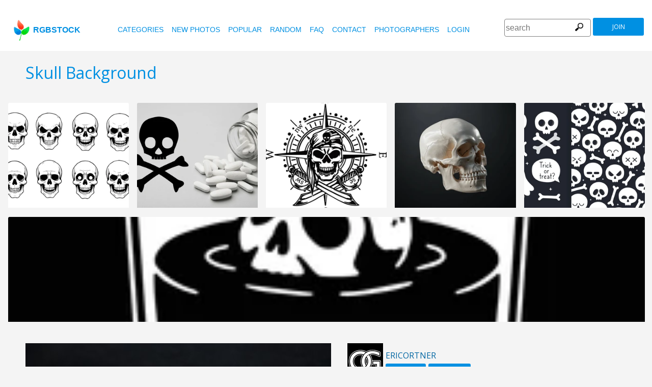

--- FILE ---
content_type: text/html
request_url: https://www.rgbstock.com/photo/muObkHC/Skull+Background
body_size: 7078
content:
<!DOCTYPE html>

<html lang="en">
    <head>
		<meta property="og:image" content="https://b.rgbimg.com/cache1otE8m/users/e/er/ericortner/600/muObkHC.jpg" />
		<meta property="og:image:url" content="https://b.rgbimg.com/cache1otE8m/users/e/er/ericortner/600/muObkHC.jpg" />
		<meta property="og:image:type" content="image/jpeg" />
		<meta property="og:image:width" content="600" />
		<meta property="og:image:height" content="300" />
		<meta property="og:title" content="Free stock photos - Rgbstock - Free stock images | Skull Background" />
		<meta property="og:url" content="https://www.rgbstock.com//photo/muObkHC/Skull+Background" />
		<meta property="og:type" content="website" />
		<meta property="og:description" content="Skull Background: ericortner:A few dead skulls waiting for some dark poetic words to be placed near by. Higher Resolution available.: Skull Background: A few dead skulls waiting for some dark poetic words to be placed near by. Higher Resolution available." /	>

        <title>Skull Background | Free stock photos - Rgbstock - Free stock images |  ericortner | June - 29 - 2010 (34)</title>
        <link rel="stylesheet" href="/nrgb/css/">
        <link rel="canonical" href="https://www.rgbstock.com/photo/muObkHC/Skull+Background">
        

<meta name="viewport" content="width=device-width, minimum-scale=1.0">
<meta http-equiv="content-type" content="text/html; charset=utf-8" />
<meta name="Keywords" content="random free stock photos, free stock images, photo, photos, free, stock, stock photo, stockphoto, stock photos,image, images, graphic, design, photography, free high quality photos, vector graphic, vectors, photo search, free images, free pictures, royalty free, royalty-free, stock photography, stock images, photo sharing">
<meta name="Description" content="Skull Background, A few dead skulls waiting for some dark poetic words to be placed near by. Higher Resolution available. Download totally free stock photos from Rgbstock. More than 110,000 stock photos and stock images online. Free account." >
<meta name="msapplication-TileColor" content="#ffffff"/>
<meta name="msapplication-TileImage" content="/img/logo_w8.png"/>
<link rel="icon"  href="/img/logo_w8.png" />

<link rel="alternate" hreflang="pl" href="http://www.rgbstock.pl/photo/muObkHC/Skull+Background">
<link rel="alternate" hreflang="nl" href="http://www.rgbstock.nl/photo/muObkHC/Skull+Background">
<link rel="alternate" hreflang="es" href="http://www.rgbstock.es/photo/muObkHC/Skull+Background">
<link rel="alternate" hreflang="de" href="http://www.rgbstock.de/photo/muObkHC/Skull+Background">
<link rel="alternate" hreflang="ja" href="http://www.rgbstock.jp/photo/muObkHC/Skull+Background">
<link rel="alternate" hreflang="pt" href="http://www.rgbstock.br.com/photo/muObkHC/Skull+Background">
<link rel="alternate" hreflang="en" href="http://www.rgbstock.com/photo/muObkHC/Skull+Background">
<link rel="alternate" hreflang="x-default" href="http://www.rgbstock.com/photo/muObkHC/Skull+Background">

<link rel="search" href="/opensearch/opensearch.xml" type="application/opensearchdescription+xml" title="Rgbstock.com" />
<link rel="dns-prefetch" href="//a.rgbimg.com" />
<link rel="dns-prefetch" href="//b.rgbimg.com" />
<link rel="dns-prefetch" href="//l.rgbimg.com" />
<link rel="dns-prefetch" href="//m.rgbimg.com" />
<meta name="geo.placename" content="Germany" />
<meta name="geo.position" content="50.4779;12.3713" />
<meta name="geo.region" content="Germany" />
<meta name="ICBM" content="50.4779,12.3713" />

<link rel="alternate" type="application/rss+xml" title="RGBStock.com new stock photos" href="http://feeds.feedburner.com/Rgbstockcom-New" />
<link rel="alternate" type="application/rss+xml" title="RGBStock.com popular stock photos" href="http://feeds.feedburner.com/RGBStockcom-popular" />
<link href="https://fonts.googleapis.com/css?family=Open+Sans" rel="stylesheet">
<link href="https://fonts.googleapis.com/icon?family=Material+Icons" rel="stylesheet">
<script async src="https://pagead2.googlesyndication.com/pagead/js/adsbygoogle.js?client=ca-pub-8085413081854836" crossorigin="anonymous"></script>

<!-- %%application::apps/v2/default/pixel::start%% -->
<!-- %%application::apps/v2/default/adinclude::start%% -->
<!-- %%include::parts/googlecounter.html%% -->
<script>
// if(window.top == window.self) {
//     let saquraiapp=document.createElement('script');
//     saquraiapp.src='https://be.saqurai.nl/include/abbab552-ef19-46ff-ab5a-cbe2daab4c30/';
//     saquraiapp.type='text/javascript';
//     saquraiapp.defer=true;
//     document.getElementsByTagName('head').item(0).appendChild(saquraiapp);
// }
</script>

<script type="application/ld+json">
{
  "@context": "http://schema.org",
  "@type": "Organization",
  "name": "Rgbstock.com",
  "alternateName": "More than 110,000 stock photos totally free of charge",
  "url": "http://www.rgbstock.com",
 }
</script>
<script type="application/ld+json">
{
  "@context": "http://schema.org",
  "@type": "Organization",
  "url": "http://www.rgbstock.com",
  "logo": "http://www.rgbstock.com/nrgb/css/img/rgbstock-free-stock-photos.png"
}
</script>

        <script type="application/ld+json">
	{
	  "@context": "http://schema.org",
	  "@type": "WebSite",
	  "url": "http://www.rgbstock.com/photo/muObkHC/Skull+Background",
	  "name": "Free stock photos - Rgbstock - Free stock images | Skull Background",
	   "author": {
	      "@type": "Person",
	      "name": "ericortner"
	    },
	  "description": "A few dead skulls waiting for some dark poetic words to be placed near by. Higher Resolution available.: Skull Background: A few dead skulls waiting for some dark poetic words to be placed near by. Higher Resolution available.",
	  "publisher": "ericortner",
	  "potentialAction": {
	    "@type": "SearchAction",
	    "target": "http://www.rgbstock.com/images/{search_term}",
	    "query-input": "required name=search_term",
        	"query":"Skull Background"}
	    }
	</script>

    <script src="https://contextual.media.net/dmedianet.js?cid=8CUBP54P4" async="async"></script>

    </head>

    <body class="generalpage">
        <div class="rgbtopbar"></div>
         <a href="/" class="logo">
              <img src="/nrgb/css/img/rgbstock-free-stock-photos.png" alt="Rgbstock: free stock photos" title="Rgbstock: free stock photos">rgbstock
          </a>
         
          <div class="topheader topheaderblue">
              <div class="topmenuhandler">
                <span></span>
                <span></span>
                <span></span>
                <span></span>
              </div>

              <div class="topmenu">
                <div class="linkbar">
  <p class="dezeniet"><span class="shwcookiepp"></span></p>
	<a class="link" href="/categories" title="categories">categories</a>
	<a class="link" href="/new" title="new photos">new photos</a>
	<a class="link" href="/mostdownloaded" title="popular">popular</a>
	<a class="link" href="/random" title="random">random</a>
	<a class="link" href="/faq" title="FAQ">FAQ</a>
	<a class="link" href="/contact" title="contact">contact</a>
	<a class="link" href="/photographers" title="photographers">photographers</a>
  <a class="link" href="/login" title="login">Login</a>
  <!-- <span class="linkbar-languages">
      <a href="https://www.rgbstock.com.br">BR</a>
      <a href="https://www.rgbstock.de">DE</a>
      <a href="https://www.rgbstock.com">EN</a>
      <a href="https://www.rgbstock.es">ES</a>
      <a href="https://www.rgbstock.es">NL</a>
      <a href="https://www.rgbstock.pl">PL</a>
  </span> -->

</div>
<div class="searchformdiv searchformanonymous">
      <form onSubmit="document.location = '/images/' + this.sfpht.value; return false;">
          <input class="respinp" id="phtr" name="sfpht" type="text" value="" placeholder="search">
          <input value="search" title="" class="button" type="submit">
      </form>
      <a href="/register" class="registerbutton registerbuttonanonymous">join</a>
</div>

              </div>
          </div>

        <div class="rgbcontainer-full">

		<div class="rgbcontainer">
           <h1>Skull Background</h1>
        </div>

        <div class="premium-photos frontpage-photos"  data-empty="true" id="frontpagephotos">
            <a class="sstck pre-sstck" href="#"><span class="loader"></span></a>
            <a class="sstck pre-sstck" href="#"><span class="loader"></span></a>
            <a class="sstck pre-sstck" href="#"><span class="loader"></span></a>
            <a class="sstck pre-sstck" href="#"><span class="loader"></span></a>
            <a class="sstck pre-sstck" href="#"><span class="loader"></span></a>
            <a class="sstck pre-sstck" href="#"><span class="loader"></span></a>
        </div>

        <div class="dezeniet">
        	<div class="thephotoid">muObkHC</div>
        	<div class="theusernamesource">ericortner</div>
        </div>

		<div class="rgbcontainer">
			<div class="editiframe"><div></div></div>
			<div class="registeredok">Welcome to Rgbstock. You can donwload this image now</div>
		</div>

		<div class="rgbcontainer">
		<div class="ph600left">


			<div class="edtpht2">
					
				</div>
			<div class="bimgz">
				
					<img class="mainimg mainimgH401 mainimgW600" data-photod="muObkHC" src="//b.rgbimg.com/cache1otE8m/users/e/er/ericortner/600/muObkHC.jpg" title="Skull Background: A few dead skulls waiting for some dark poetic words to be placed near by. Higher Resolution available." alt="Skull Background: A few dead skulls waiting for some dark poetic words to be placed near by. Higher Resolution available." border="0">
					<img class="absloginnow" src="[data-uri]" title="Skull Background: A few dead skulls waiting for some dark poetic words to be placed near by. Higher Resolution available."  border="0">
				
			</div>

			<div class="row bbuttonrow">
				<a style="display:none" class="bbutton" title="download full size photo" href="https://www.rgbstock.com/filedownload/ericortner/muObkHC.jpg">download</a>

				<a  style="display:none" class="likebutton" data-label="like" data-id="muObkHC" title="like">like</a>

				<a style="display:none" class="likebutton" data-label="download" title="download">download</a>

			</div>

			<div class="numbers">
				<span><strong>509</strong>  <a href="/mostviewed/">views</a></span>
				<span><strong>34</strong> <a href="/mostdownloaded/">downloads</a></span>
				<span class="like" data-label="like"  data-image="muObkHC">
					<strong></strong> <a href="/mostliked/">likes</a>
				</span>

				<a href="https://www.pinterest.com/pin/create/button/?url=http%3A%2F%2Fwww.rgbstock.com%2Fphoto%2F%2FmuObkHC&media=http%3A%2F%2Fb.rgbimg.com%2Fcache1otE8m%2Fusers%2Fe%2Fer%2Fericortner%2F600%2FmuObkHC.jpg&description=Skull Background" class="pinterest600" title="Share on Pinterest" target="_blank">P</a>

				<a target="_blank" href="https://twitter.com/intent/tweet?text=I like to share this great free stock photo&url=Skull Background http://www.rgbstock.com/photo/muObkHC" class="twitter600" title="Share on Twitter">T</a>


				<a target="_blank" href="https://www.facebook.com/sharer/sharer.php?u=http://www.rgbstock.com/photo/muObkHC/Skull+Background/" class="facebook600" title="Share on Facebook">F</a>


				<span data-image="ericortner:muObkHC" data-json="{\&quot;title\&quot;:\&quot;Skull Background\&quot;,\&quot;user\&quot;:\&quot;ericortner\&quot;,\&quot;width\&quot;:\&quot;100\&quot;,\&quot;height\&quot;:\&quot;66\&quot;}" title="add image to lightbox" class="lib600" data-target="add image to lightbox">L</span>
				<p class="likepI"></p>
				<div class="edtpht">

				</div>
			</div>
			<div class="row">
				<!-- %%include::v2/parts/ads/stockphotosecrets700_anonymous.html%% -->
			</div>
			<div class="likemessage"></div>

			<div class="row likehtml">

			</div>

			<div class="row">
				<div><h3>Free register to download this free stock photo</h3></div>
					<iframe id="facebooksignupframe" width="100%" height="380" frameborder="0" src="/registerall/F2F0F0/muObkHC" data-referer="/photo/muObkHC/registeredok" border="0"></iframe>
			</div>

			<div class="row">
				<strong>Description</strong><br>
				A few dead skulls waiting for some dark poetic words to be placed near by. Higher Resolution available.

			</div>

			<div class="row keywords">
				<strong>keywords</strong><br>
				<a href="/images/background">background</a>, <a href="/images/bones">bones</a>, <a href="/images/catacomb">catacomb</a>, <a href="/images/crypt">crypt</a>, <a href="/images/dark">dark</a>, <a href="/images/dead">dead</a>, <a href="/images/death">death</a>, <a href="/images/dismal">dismal</a>, <a href="/images/evil">evil</a>, <a href="/images/halloween">halloween</a>, <a href="/images/heavy+metal">heavy metal</a>, <a href="/images/human">human</a>, <a href="/images/murder">murder</a>, <a href="/images/plastic">plastic</a>, <a href="/images/scary">scary</a>, <a href="/images/Skull+black">Skull black</a>, <a href="/images/spooky">spooky</a>

				<h5 id="imagelink"><a href="/cache1otE8m/users/e/er/ericortner/300/muObkHC.jpg"><img  width="600" height="401" src="/cache1otE8m/users/e/er/ericortner/300/muObkHC.jpg" alt="Skull Background">Skull Background, background, bones, catacomb, crypt, dark, dead, death, dismal, evil, halloween, heavy metal, human, murder, plastic, scary, Skull black, spooky</a></h5>
			</div>

			<div class="dezeniet">
				<img  src="/cache1otE8m/users/e/er/ericortner/300/muObkHC.jpg" width="300" height="200" title="Skull Background: A few dead skulls waiting for some dark poetic words to be placed near by. Higher Resolution available."  alt="Skull Background: A few dead skulls waiting for some dark poetic words to be placed near by. Higher Resolution available.">
			</div>

		          <!-- comments -->
				<div class="comments">
					<div style="display:none" class="registerhelp">
						<h5>Comments</h5>
						<div>&nbsp;&nbsp;Please log in and write a comment. If you don't have an account, register now (It is free!) <a href="/register">Register</a></div>
					</div>
					<form style="display:none" class="commentform" method="post" action="/">

						<div class="inputrow comment">
							<h5>Comments</h5>

							<textarea style="color:black" name="cmnd" id="ww"></textarea>
							<input type="submit" class="button" value="comment">
						</div>
						<div class="inputrow dezeniet">
							<label style="text-align:right">url</label>
							<input id="mywww" name="www">
						</div>
						<input type=hidden value="50930"  name="__mp__">
						<input type=hidden value="muObkHC"  name="__pn__" class="photoname01">
						<input type=hidden value="ericortner"  name="__un__" class="usrname01">
						<input type=hidden value="/comment"  name="__redirect__">
						<input type=hidden value="/bigphoto/muObkHC"  name="__referer__">
					</form>
				</div>

				<div class="comments">
					<span class="nocomments">no comments for this photo</span>
				</div>
			<!-- end comments -->
		</div>
		<div class="ph600right">

			<div class="avatardiv">
				<a href="/user/ericortner"><img width="70" border="0" height="70" alt="ericortner" title="Rgbstock user ericortner" src="/cache1uXjSi/users/e/er/ericortner/avatar/avatar.jpg" class="avatar"></a>
				<div class="blue">
					<strong>ericortner</strong>
					<a class="f" href="/user/ericortner" title="profile">profile</a>
					<a href="/gallery/ericortner" title="gallery">gallery</a>
					<span data-photo="mfvwBga" title="contact" class="contactuser" style="display:none" >contact</span>
				</div>

			</div>
			<div class="contacthtml">

			</div>

			<div>
				<strong>Image properties</strong>
			</div>

			<div class="specs">
				<div><span>Dimensions:  </span><span class="last">1800px * 1205px</span></div>
				<div><span>Published:  </span><span class="last">June - 29 - 2010</span></div>
				<div><span>Camera:  </span><span class="last"><a target="_blank" href="https://www.amazon.com/gp/search?ie=UTF8&tag=rgbstockamzn1-20&linkCode=ur2&linkId=5bb5d52f9ca27a2c99ab1a6dbda27d0d&camp=1789&creative=9325&index=photo&keywords=nikon">Nikon</a><img src="//ir-na.amazon-adsystem.com/e/ir?t=rgbstock-20&l=ur2&o=1" width="1" height="1" border="0" alt="" style="border:none !important; margin:0px !important;" /></span></div>
				<div><span>Date:  </span><span class="last">2008:10:04 20:23:55</span></div>
				<div><span>Aperture:</span><span class="last">4526069/1000000</span></div>
				<div><span>Exposure: </span><span class="last">1/125</span></div>
				<div><span>Focal length: </span><span class="last">650/10</span></div>
				<div><span>ISO: </span><span class="last">100</span></div>
				<div style="display:none"><span>Permalink </span><span class="last"><a href="//b.rgbimg.com/cache1otE8m/users/e/er/ericortner/600/muObkHC.jpg" target="_blank">muObkHCx</a></span></div> <!-- <span class="qrc">QRcode</span></span></div> -->
				<a href="//b.rgbimg.com/cache1otE8m/users/e/er/ericortner/600/muObkHC.jpg" target="_blank" class="thephotoid" id="set_register_page" >muObkHC</a>
			</div>

			<div>
				<strong>Categories</strong>
			</div>

			<div>
				-&nbsp;-&nbsp;-&nbsp;-
			</div>

			<div>
				<strong><a href="/license">Rgbstock.com license</a></strong>
			</div>

			<div>
				Downloading this photo means you accept the license.
			</div>

			<div>
				<strong>Model- or property release</strong>No model- or property release available.<br>See the RGBStock.com FAQ and Terms of use for more info. <br>| <a href="/faq">FAQ</a> | <a href="/termsofuse">terms of use</a> |
			</div>
		</div>
	</DIV>

	<div class="postfootercontainer" style="padding-top: 0;">
        <div class="premium-photos frontpage-photos"  data-empty="true" id="frontpagephotos">
            <a class="sstck pre-sstck" href="#"><span class="loader"></span></a>
            <a class="sstck pre-sstck" href="#"><span class="loader"></span></a>
            <a class="sstck pre-sstck" href="#"><span class="loader"></span></a>
            <a class="sstck pre-sstck" href="#"><span class="loader"></span></a>
            <a class="sstck pre-sstck" href="#"><span class="loader"></span></a>
            <a class="sstck pre-sstck" href="#"><span class="loader"></span></a>
        </div>

      
		<div class="holidAds-container">
			<div class="holidAds" id="holiAds"></div>
		</div>

		<div class="postfooter" style="margin-bottom:3px">
			<a title="Lightbox" class="show-lightbox">Lightbox</a> .
			<a title="FAQ" href="/faq">FAQ</a> .
			<a title="contact RGBStock" href="/contact">contact</a> .
			<a title="Rgbstock license agreement" href="/license">license agreement</a> .
			<a title="Rgbstock terms of use" href="/termsofuse">terms of use</a> .
			<!-- <a title="RGBStock developers" href="/developer">developers</a> | -->
			<a title="about" href="/about">about</a> .
            <a href="http://www.hqstock.com"  class="dezeniet" title="hqstock.com 10 best free stock photo sites">www.hqstock.com</a>
            <a href="/freestockphotos"  class="dezeniet" title="Rgbstock: free stock photos">free stock photos</a>
            <a href="/free-stock-photos"  class="dezeniet" title="Rgbstock: totally free stock photos">totally free stock photos</a>
            <a href="/stock-photos"  class="dezeniet" title="Rgbstock: stock photos">stock photos</a>
			<a href="/high-quality-free-stock-photos"  class="dezeniet" title="Rgbstock: high-quality-free-stock-photos">high quality free stock photos</a>
			<a href="/totally-free-stock-photos"  class="dezeniet" title="Rgbstock: totally-free-stock-photos">totally free stock photos</a>
			<a href="/totally-free-photos"  class="dezeniet" title="Rgbstock: totally free photos">totally free stock photos</a>
			<a href="/totally-free-images" class="dezeniet" title="Rgbstock: totally free images">totally free stock images</a>
			<a href="/freestockimages" class="dezeniet" title="Rgbstock: free stock images">free stock images</a>
			<a href="/editors-picks" class="dezeniet" title="Rgbstock:  editors' picks">editors' pick</a>
			<a href="/sxc-hu-down" class="dezeniet" title="alternative to sxc">alternative to sxc.hu</a>
			<a href="/blog" class="dezeniet" title="Rgbstock blog and news">Rgbstock blog and news</a>
		</div>

		<div class="postfooter">
			| <a href="http://www.rgbstock.com">English</a> |
			<a href="http://www.rgbstock.de">Deutsch</a> |
			<a href="http://www.rgbstock.es">Español</a> |
			<a href="http://www.rgbstock.pl">Polski</a> |
			<a href="http://www.rgbstock.com.br">Português</a>  |
			<a href="http://www.rgbstock.nl">Nederlands</a> |
			<!-- <a href="http://www.rgbstock.jp">日本語</a> | -->
		</div>

		<div class="postfooter partnerfooter">
			<a title="shutterstock" target="_blank" href="https://shutterstock.7eer.net/91g7j">Shutterstock official partner of Rgbstock</a>
			<a title="Saqurai" target="_blank" href="https://saqurai.nl">Saqurai AI official partner of Rgbstock</a>
		</div>

		<div id="wrapadbanner"><div class="adBanner"></div></div>
		<script>

	</script>



    </div>

    <div class="postfootercontainer-lb">
              <div class="lightbox-preview lightbox"> Wait ....</div>
    </div>
	<script type="text/javascript">
(function(window, document, dataLayerName, id) {
window[dataLayerName]=window[dataLayerName]||[],window[dataLayerName].push({start:(new Date).getTime(),event:"stg.start"});var scripts=document.getElementsByTagName('script')[0],tags=document.createElement('script');
function stgCreateCookie(a,b,c){var d="";if(c){var e=new Date;e.setTime(e.getTime()+24*c*60*60*1e3),d="; expires="+e.toUTCString();f="; SameSite=Strict"}document.cookie=a+"="+b+d+f+"; path=/"}
var isStgDebug=(window.location.href.match("stg_debug")||document.cookie.match("stg_debug"))&&!window.location.href.match("stg_disable_debug");stgCreateCookie("stg_debug",isStgDebug?1:"",isStgDebug?14:-1);
var qP=[];dataLayerName!=="dataLayer"&&qP.push("data_layer_name="+dataLayerName),isStgDebug&&qP.push("stg_debug");var qPString=qP.length>0?("?"+qP.join("&")):"";
tags.async=!0,tags.src="https://rgbstock.containers.piwik.pro/"+id+".js"+qPString,scripts.parentNode.insertBefore(tags,scripts);
!function(a,n,i){a[n]=a[n]||{};for(var c=0;c<i.length;c++)!function(i){a[n][i]=a[n][i]||{},a[n][i].api=a[n][i].api||function(){var a=[].slice.call(arguments,0);"string"==typeof a[0]&&window[dataLayerName].push({event:n+"."+i+":"+a[0],parameters:[].slice.call(arguments,1)})}}(i[c])}(window,"ppms",["tm","cm"]);
})(window, document, 'dataLayer', 'b47d6505-e4de-4202-ad44-d033855d0b2f');
</script>


    <script>
      var sfsearch = {};
      sfsearch.query = "Skull Background";
    </script>

    <script src="/assets/js/script.js"></script>
	<script src="/cache1zKizl/nrgb/js2020/"></script>
	<div class="dezeniet">
		<img src="//b.rgbimg.com/users/e/er/ericortner/300/muObkHC.jpg"  alt="Skull Background: A few dead skulls waiting for some dark poetic words to be placed near by. Higher Resolution available." title="Skull Background: A few dead skulls waiting for some dark poetic words to be placed near by. Higher Resolution available." />
		<img src="//b.rgbimg.com/users/e/er/ericortner/600/muObkHC.jpg"  alt="Skull Background: A few dead skulls waiting for some dark poetic words to be placed near by. Higher Resolution available." title="Skull Background: A few dead skulls waiting for some dark poetic words to be placed near by. Higher Resolution available." />
		<img src="//b.rgbimg.com/users/e/er/ericortner/100/muObkHC.jpg"  alt="Skull Background: A few dead skulls waiting for some dark poetic words to be placed near by. Higher Resolution available." title="Skull Background: A few dead skulls waiting for some dark poetic words to be placed near by. Higher Resolution available." />

		<a href="//b.rgbimg.com/users/e/er/ericortner/300/muObkHC.jpg" title="Skull Background: A few dead skulls waiting for some dark poetic words to be placed near by. Higher Resolution available.">Skull Background: A few dead skulls waiting for some dark poetic words to be placed near by. Higher Resolution available. 300px</a>
		<a href="//b.rgbimg.com/users/e/er/ericortner/600/muObkHC.jpg" title="Skull Background: A few dead skulls waiting for some dark poetic words to be placed near by. Higher Resolution available.">//b.rgbimg.com/users/e/er/ericortner/600/muObkHC.jpg 600px</a>
		<a href="//b.rgbimg.com/users/e/er/ericortner/100/muObkHC.jpg" title="Skull Background: A few dead skulls waiting for some dark poetic words to be placed near by. Higher Resolution available.">//b.rgbimg.com/users/e/er/ericortner/600/muObkHC.jpg 100px</a>

	</div>
	<img src="/logshowimage/muObkHC" width="1" height="1">

</body>
</html>


--- FILE ---
content_type: text/html
request_url: https://www.rgbstock.com/registerall/F2F0F0/muObkHC
body_size: 2455
content:
<!DOCTYPE html>

<html lang="en">
    <head>

        <title>Free stock photos - Rgbstock - Free stock images</title>
        <link rel="stylesheet" href="/nrgb/css/">
        
        

<meta name="viewport" content="width=device-width, minimum-scale=1.0">
<meta http-equiv="content-type" content="text/html; charset=utf-8" />
<meta name="Keywords" content="random free stock photos, free stock images, photo, photos, free, stock, stock photo, stockphoto, stock photos,image, images, graphic, design, photography, free high quality photos, vector graphic, vectors, photo search, free images, free pictures, royalty free, royalty-free, stock photography, stock images, photo sharing">
<meta name="Description" content=",  Download totally free stock photos from Rgbstock. More than 110,000 stock photos and stock images online. Free account." >
<meta name="msapplication-TileColor" content="#ffffff"/>
<meta name="msapplication-TileImage" content="/img/logo_w8.png"/>
<link rel="icon"  href="/img/logo_w8.png" />

<link rel="alternate" hreflang="pl" href="http://www.rgbstock.pl/registerall/F2F0F0/muObkHC">
<link rel="alternate" hreflang="nl" href="http://www.rgbstock.nl/registerall/F2F0F0/muObkHC">
<link rel="alternate" hreflang="es" href="http://www.rgbstock.es/registerall/F2F0F0/muObkHC">
<link rel="alternate" hreflang="de" href="http://www.rgbstock.de/registerall/F2F0F0/muObkHC">
<link rel="alternate" hreflang="ja" href="http://www.rgbstock.jp/registerall/F2F0F0/muObkHC">
<link rel="alternate" hreflang="pt" href="http://www.rgbstock.br.com/registerall/F2F0F0/muObkHC">
<link rel="alternate" hreflang="en" href="http://www.rgbstock.com/registerall/F2F0F0/muObkHC">
<link rel="alternate" hreflang="x-default" href="http://www.rgbstock.com/registerall/F2F0F0/muObkHC">

<link rel="search" href="/opensearch/opensearch.xml" type="application/opensearchdescription+xml" title="Rgbstock.com" />
<link rel="dns-prefetch" href="//a.rgbimg.com" />
<link rel="dns-prefetch" href="//b.rgbimg.com" />
<link rel="dns-prefetch" href="//l.rgbimg.com" />
<link rel="dns-prefetch" href="//m.rgbimg.com" />
<meta name="geo.placename" content="Germany" />
<meta name="geo.position" content="50.4779;12.3713" />
<meta name="geo.region" content="Germany" />
<meta name="ICBM" content="50.4779,12.3713" />

<link rel="alternate" type="application/rss+xml" title="RGBStock.com new stock photos" href="http://feeds.feedburner.com/Rgbstockcom-New" />
<link rel="alternate" type="application/rss+xml" title="RGBStock.com popular stock photos" href="http://feeds.feedburner.com/RGBStockcom-popular" />
<link href="https://fonts.googleapis.com/css?family=Open+Sans" rel="stylesheet">
<link href="https://fonts.googleapis.com/icon?family=Material+Icons" rel="stylesheet">
<script async src="https://pagead2.googlesyndication.com/pagead/js/adsbygoogle.js?client=ca-pub-8085413081854836" crossorigin="anonymous"></script>

<!-- %%application::apps/v2/default/pixel::start%% -->
<!-- %%application::apps/v2/default/adinclude::start%% -->
<!-- %%include::parts/googlecounter.html%% -->
<script>
// if(window.top == window.self) {
//     let saquraiapp=document.createElement('script');
//     saquraiapp.src='https://be.saqurai.nl/include/abbab552-ef19-46ff-ab5a-cbe2daab4c30/';
//     saquraiapp.type='text/javascript';
//     saquraiapp.defer=true;
//     document.getElementsByTagName('head').item(0).appendChild(saquraiapp);
// }
</script>

<script type="application/ld+json">
{
  "@context": "http://schema.org",
  "@type": "Organization",
  "name": "Rgbstock.com",
  "alternateName": "More than 110,000 stock photos totally free of charge",
  "url": "http://www.rgbstock.com",
 }
</script>
<script type="application/ld+json">
{
  "@context": "http://schema.org",
  "@type": "Organization",
  "url": "http://www.rgbstock.com",
  "logo": "http://www.rgbstock.com/nrgb/css/img/rgbstock-free-stock-photos.png"
}
</script>

        <style>
        .registerform {
	    
	    margin: 0;
	    max-width: 320px;
	    width: 100%;

	}

	.inputrowlogin {
   		margin-bottom:0;
	}

	.rgbstockr {
		margin-top:10px;
		float:left;
	}

	.bbottom {
		margin-bottom:10px;
	}

	.sbutton {
		margin-top:10px;
	}

	.mylogin {
		display:none;
		margin-top:20px;
	}

	.myregister {
		display:block;
	}
	.dezeniet {
		display:none;
	}

        </style>
    </head>

    <body class="loginpage">
	<div class="inputrowlogin">
		 Create your RGBstock account for free in less than a minute. Use Yahoo!, Hotmail, Google or Facebook to register. Or register with the RGBstock registration page
	</div>

	<form action="/register"  class="registerform myregister" target="_top">
		
		<div class="inputrowlogin">
			<span class="smnetwork fb2" data-label="facebook"><span class="fbcap">F</span>Facebook</span>
			<span class="smnetwork go2" data-label="google"><span class="gocap">g</span>Google</span>
			<span class="smnetwork ms2" data-label="microsoft">Microsoft</span>
			<span class="smnetwork in2" data-label="instagram">Instagram</span>
			<span class="smnetwork ya2" data-label="yahoo">Yahoo!</span>
		</div>
		
		<div class="inputrowlogin">
			<input type="submit" class="sbutton" value="RGBstock.com registration">
		</div>

		
	</form>
	<div class="inputrowlogin threelinks">	
		<span class="rgbstockr"><a href="/license" target="_blank">licence agreement</a> |  <a href="/termsofuse" target="_blank">terms of use</a> | <a href="#" class="loginlink" target="_top">Login</a></span>
	</div>

<div class="inputrowlogin mylogin">
	<form  class="registerform" method="post" action="/" target="_top">
		<div class="inputrowlogin bbottom">
			<input type="text" name="nmnm" class="username" value="" placeholder="username">
		</div>
		
		<div class="inputrowlogin">
			<input type="password" name="wwrd" value="" placeholder="password">
		</div>
		<div class="inputrowlogin dezeniet">
			<input type="text" name="www" value="" placeholder="url">
		</div>
		
		<div class="inputrowlogin">
			<input type="submit" class="sbutton" value="Login">
			<input value="/login/" name="__redirect__" type="hidden">
			<input value="" class="referer" name="__referer__" type="hidden">
		</div>
		<div class="inputrowlogin">
		<a href="/register" target="_top">Register</a>
		</div>
	</form>
</div>

	<script src="https://ajax.googleapis.com/ajax/libs/jquery/1.12.4/jquery.min.js"></script>
	<script src="/nrgb/js/rgb.js"></script>
	<script>
	!function () {
		$('.smnetwork').click (function () {
			var label = $(this).data('label');
			window.open ("http://www.rgbstock.com/register2/" + label + "/en","mywindow"+label+ new Date().getTime(),"menubar=0,resizable=1,width=960,height=640");
		})
		
		
		// set the register button with a referer hash
		if (top.window && top.window.set_register_page) {
			var hash = top.window.set_register_page.innerHTML
			$('.myregister').attr('action',"/register/#" + hash);
			$('.referer').val('/image/' + hash);
		}

		$(".loginlink").click (function () {
			$(".myregister").slideToggle ( function () {
				$(".threelinks").css("display", "none");
				$(".mylogin").slideToggle ( function (){$('.username').focus()});

			
			});
			return false;
		});
		
	}()
	</script>
</body>
</html>


--- FILE ---
content_type: text/html
request_url: https://www.rgbstock.com/extras/muObkHC/1769650262044
body_size: 14
content:
{"topbar":"","likeshtml":"<a href=\"\/user\/ganso75\"><img class=\"avatar\" src=\"\/cache1mX4fQ\/css\/rgbstock\/images\/avatar.jpg\" width=20 height=20 data-target=\"ganso75\" title=\"ganso75\"><\/a>","likes":"1"}

--- FILE ---
content_type: text/html; charset=utf-8
request_url: https://www.google.com/recaptcha/api2/aframe
body_size: 267
content:
<!DOCTYPE HTML><html><head><meta http-equiv="content-type" content="text/html; charset=UTF-8"></head><body><script nonce="N2mSWFMPkjmyqMqve9fflg">/** Anti-fraud and anti-abuse applications only. See google.com/recaptcha */ try{var clients={'sodar':'https://pagead2.googlesyndication.com/pagead/sodar?'};window.addEventListener("message",function(a){try{if(a.source===window.parent){var b=JSON.parse(a.data);var c=clients[b['id']];if(c){var d=document.createElement('img');d.src=c+b['params']+'&rc='+(localStorage.getItem("rc::a")?sessionStorage.getItem("rc::b"):"");window.document.body.appendChild(d);sessionStorage.setItem("rc::e",parseInt(sessionStorage.getItem("rc::e")||0)+1);localStorage.setItem("rc::h",'1769650264587');}}}catch(b){}});window.parent.postMessage("_grecaptcha_ready", "*");}catch(b){}</script></body></html>

--- FILE ---
content_type: text/html; charset=utf-8
request_url: https://www.google.com/recaptcha/api2/aframe
body_size: -248
content:
<!DOCTYPE HTML><html><head><meta http-equiv="content-type" content="text/html; charset=UTF-8"></head><body><script nonce="BiGGUk8aXLX0quovOqsspQ">/** Anti-fraud and anti-abuse applications only. See google.com/recaptcha */ try{var clients={'sodar':'https://pagead2.googlesyndication.com/pagead/sodar?'};window.addEventListener("message",function(a){try{if(a.source===window.parent){var b=JSON.parse(a.data);var c=clients[b['id']];if(c){var d=document.createElement('img');d.src=c+b['params']+'&rc='+(localStorage.getItem("rc::a")?sessionStorage.getItem("rc::b"):"");window.document.body.appendChild(d);sessionStorage.setItem("rc::e",parseInt(sessionStorage.getItem("rc::e")||0)+1);localStorage.setItem("rc::h",'1769650271814');}}}catch(b){}});window.parent.postMessage("_grecaptcha_ready", "*");}catch(b){}</script></body></html>